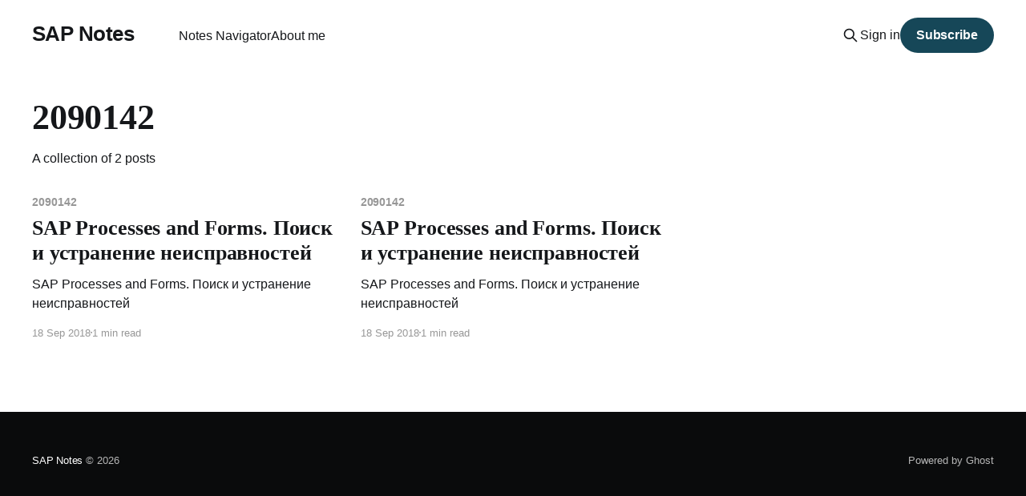

--- FILE ---
content_type: text/html; charset=utf-8
request_url: https://signatov.com/tag/2090142/
body_size: 3791
content:
<!DOCTYPE html>
<html lang="en" class="auto-color">
<head>

    <title>2090142 - SAP Notes</title>
    <meta charset="utf-8" />
    <meta http-equiv="X-UA-Compatible" content="IE=edge" />
    <meta name="HandheldFriendly" content="True" />
    <meta name="viewport" content="width=device-width, initial-scale=1.0" />
    
    <link rel="preload" as="style" href="/assets/built/screen.css?v=c033c099f8" />
    <link rel="preload" as="script" href="/assets/built/casper.js?v=c033c099f8" />

    <link rel="stylesheet" type="text/css" href="/assets/built/screen.css?v=c033c099f8" />

    <link rel="canonical" href="https://signatov.com/tag/2090142/">
    <meta name="referrer" content="no-referrer-when-downgrade">
    
    <meta property="og:site_name" content="SAP Notes">
    <meta property="og:type" content="website">
    <meta property="og:title" content="2090142 - SAP Notes">
    <meta property="og:url" content="https://signatov.com/tag/2090142/">
    <meta name="twitter:card" content="summary">
    <meta name="twitter:title" content="2090142 - SAP Notes">
    <meta name="twitter:url" content="https://signatov.com/tag/2090142/">
    
    <script type="application/ld+json">
{
    "@context": "https://schema.org",
    "@type": "Series",
    "publisher": {
        "@type": "Organization",
        "name": "SAP Notes",
        "url": "https://signatov.com/",
        "logo": {
            "@type": "ImageObject",
            "url": "https://signatov.com/favicon.ico",
            "width": 48,
            "height": 48
        }
    },
    "url": "https://signatov.com/tag/2090142/",
    "name": "2090142",
    "mainEntityOfPage": "https://signatov.com/tag/2090142/"
}
    </script>

    <meta name="generator" content="Ghost 6.13">
    <link rel="alternate" type="application/rss+xml" title="SAP Notes" href="https://signatov.com/rss/">
    <script defer src="https://cdn.jsdelivr.net/ghost/portal@~2.56/umd/portal.min.js" data-i18n="true" data-ghost="https://signatov.com/" data-key="65889f254d7d2c82afba6005db" data-api="https://signatov.com/ghost/api/content/" data-locale="en" crossorigin="anonymous"></script><style id="gh-members-styles">.gh-post-upgrade-cta-content,
.gh-post-upgrade-cta {
    display: flex;
    flex-direction: column;
    align-items: center;
    font-family: -apple-system, BlinkMacSystemFont, 'Segoe UI', Roboto, Oxygen, Ubuntu, Cantarell, 'Open Sans', 'Helvetica Neue', sans-serif;
    text-align: center;
    width: 100%;
    color: #ffffff;
    font-size: 16px;
}

.gh-post-upgrade-cta-content {
    border-radius: 8px;
    padding: 40px 4vw;
}

.gh-post-upgrade-cta h2 {
    color: #ffffff;
    font-size: 28px;
    letter-spacing: -0.2px;
    margin: 0;
    padding: 0;
}

.gh-post-upgrade-cta p {
    margin: 20px 0 0;
    padding: 0;
}

.gh-post-upgrade-cta small {
    font-size: 16px;
    letter-spacing: -0.2px;
}

.gh-post-upgrade-cta a {
    color: #ffffff;
    cursor: pointer;
    font-weight: 500;
    box-shadow: none;
    text-decoration: underline;
}

.gh-post-upgrade-cta a:hover {
    color: #ffffff;
    opacity: 0.8;
    box-shadow: none;
    text-decoration: underline;
}

.gh-post-upgrade-cta a.gh-btn {
    display: block;
    background: #ffffff;
    text-decoration: none;
    margin: 28px 0 0;
    padding: 8px 18px;
    border-radius: 4px;
    font-size: 16px;
    font-weight: 600;
}

.gh-post-upgrade-cta a.gh-btn:hover {
    opacity: 0.92;
}</style>
    <script defer src="https://cdn.jsdelivr.net/ghost/sodo-search@~1.8/umd/sodo-search.min.js" data-key="65889f254d7d2c82afba6005db" data-styles="https://cdn.jsdelivr.net/ghost/sodo-search@~1.8/umd/main.css" data-sodo-search="https://signatov.com/" data-locale="en" crossorigin="anonymous"></script>
    
    <link href="https://signatov.com/webmentions/receive/" rel="webmention">
    <script defer src="/public/cards.min.js?v=c033c099f8"></script>
    <link rel="stylesheet" type="text/css" href="/public/cards.min.css?v=c033c099f8">
    <script defer src="/public/member-attribution.min.js?v=c033c099f8"></script><style>:root {--ghost-accent-color: #164758;}</style>
    <!-- prism !-->
<link rel="stylesheet" href="https://cdnjs.cloudflare.com/ajax/libs/prism/1.29.0/themes/prism-tomorrow.min.css" integrity="sha512-vswe+cgvic/XBoF1OcM/TeJ2FW0OofqAVdCZiEYkd6dwGXthvkSFWOoGGJgS2CW70VK5dQM5Oh+7ne47s74VTg==" crossorigin="anonymous" referrerpolicy="no-referrer" />
<link rel="stylesheet" href="https://cdnjs.cloudflare.com/ajax/libs/prism/1.29.0/plugins/line-highlight/prism-line-highlight.min.css" integrity="sha512-nXlJLUeqPMp1Q3+Bd8Qds8tXeRVQscMscwysJm821C++9w6WtsFbJjPenZ8cQVMXyqSAismveQJc0C1splFDCA==" crossorigin="anonymous" referrerpolicy="no-referrer" /><!-- / prism !-->

<!-- Google tag (gtag.js) -->
<script async src="https://www.googletagmanager.com/gtag/js?id=G-5G8097JR9D"></script>
<script>
  window.dataLayer = window.dataLayer || [];
  function gtag(){dataLayer.push(arguments);}
  gtag('js', new Date());

  gtag('config', 'G-5G8097JR9D');
</script>

<style>
.language-filter {
  position: sticky;
  top: 0;
  background: #111; 
  padding: 0.75em 1em;
  z-index: 1000;
  display: flex;
  flex-wrap: wrap;
  justify-content: center;
  align-items: center;
  gap: 1em;
  border-bottom: 1px solid #333; 
  box-shadow: 0 2px 5px rgba(0, 0, 0, 0.2); 
}

.language-filter a {
  color: #ddd;
  text-decoration: none;
  font-weight: 500;
  transition: color 0.2s ease;
}

.language-filter a:hover {
  color: #fff;
  text-decoration: underline;
}

 @media (max-width: 600px) {
  .language-filter {
    padding: 0.5em 0.75em;
    font-size: 0.95em;
  }
}
</style>

</head>
<body class="tag-template tag-2090142 is-head-left-logo has-serif-title">
<div class="viewport">

    <header id="gh-head" class="gh-head outer is-header-hidden">
        <div class="gh-head-inner inner">
            <div class="gh-head-brand">
                <a class="gh-head-logo no-image" href="https://signatov.com">
                        SAP Notes
                </a>
                <button class="gh-search gh-icon-btn" aria-label="Search this site" data-ghost-search><svg xmlns="http://www.w3.org/2000/svg" fill="none" viewBox="0 0 24 24" stroke="currentColor" stroke-width="2" width="20" height="20"><path stroke-linecap="round" stroke-linejoin="round" d="M21 21l-6-6m2-5a7 7 0 11-14 0 7 7 0 0114 0z"></path></svg></button>
                <button class="gh-burger" aria-label="Main Menu"></button>
            </div>

            <nav class="gh-head-menu">
                <ul class="nav">
    <li class="nav-notes-navigator"><a href="https://signatov.com/notes-navigator/">Notes Navigator</a></li>
    <li class="nav-about-me"><a href="https://signatov.com/sergey-ignatov-sap-hcm-consultant/">About me</a></li>
</ul>

            </nav>

            <div class="gh-head-actions">
                    <button class="gh-search gh-icon-btn" aria-label="Search this site" data-ghost-search><svg xmlns="http://www.w3.org/2000/svg" fill="none" viewBox="0 0 24 24" stroke="currentColor" stroke-width="2" width="20" height="20"><path stroke-linecap="round" stroke-linejoin="round" d="M21 21l-6-6m2-5a7 7 0 11-14 0 7 7 0 0114 0z"></path></svg></button>
                    <div class="gh-head-members">
                                <a class="gh-head-link" href="#/portal/signin" data-portal="signin">Sign in</a>
                                <a class="gh-head-button" href="#/portal/signup" data-portal="signup">Subscribe</a>
                    </div>
            </div>
        </div>
    </header>

    <div class="site-content">
        
<main id="site-main" class="site-main outer">
<div class="inner posts">
    <div class="post-feed">

        <section class="post-card post-card-large">


            <div class="post-card-content">
            <div class="post-card-content-link">
                <header class="post-card-header">
                    <h2 class="post-card-title">2090142</h2>
                </header>
                <div class="post-card-excerpt">
                        A collection of 2 posts
                </div>
            </div>
            </div>

        </section>

            
<article class="post-card post tag-2090142 tag-authorizations tag-faq tag-guide tag-hcm tag-note tag-pf tag-pd-pa-integration tag-processes-and-forms tag-sap tag-sap_note tag-search-helps tag-troubleshooting tag-webdynpro tag-workflow tag-hash-import-2024-02-24-13-17 tag-hash-import-2025-04-12-09-31 no-image">


    <div class="post-card-content">

        <a class="post-card-content-link" href="/sap-processes-and-forms-poisk-i-ustranenie-neispravnostej-2/">
            <header class="post-card-header">
                <div class="post-card-tags">
                        <span class="post-card-primary-tag">2090142</span>
                </div>
                <h2 class="post-card-title">
                    SAP Processes and Forms. Поиск и устранение неисправностей
                </h2>
            </header>
                <div class="post-card-excerpt">SAP Processes and Forms. Поиск и устранение неисправностей</div>
        </a>

        <footer class="post-card-meta">
            <time class="post-card-meta-date" datetime="2018-09-18">18 Sep 2018</time>
                <span class="post-card-meta-length">1 min read</span>
        </footer>

    </div>

</article>
            
<article class="post-card post tag-2090142 tag-authorizations tag-faq tag-guide tag-hcm tag-note tag-pf tag-pd-pa-integration tag-processes-and-forms tag-sap tag-sap_note tag-search-helps tag-troubleshooting tag-webdynpro tag-workflow tag-hash-import-2024-02-24-13-17 no-image">


    <div class="post-card-content">

        <a class="post-card-content-link" href="/sap-processes-and-forms-poisk-i-ustranenie-neispravnostej/">
            <header class="post-card-header">
                <div class="post-card-tags">
                        <span class="post-card-primary-tag">2090142</span>
                </div>
                <h2 class="post-card-title">
                    SAP Processes and Forms. Поиск и устранение неисправностей
                </h2>
            </header>
                <div class="post-card-excerpt">SAP Processes and Forms. Поиск и устранение неисправностей</div>
        </a>

        <footer class="post-card-meta">
            <time class="post-card-meta-date" datetime="2018-09-18">18 Sep 2018</time>
                <span class="post-card-meta-length">1 min read</span>
        </footer>

    </div>

</article>

    </div>

    <nav class="pagination">
    <span class="page-number">Page 1 of 1</span>
</nav>

    
</div>
</main>

    </div>

    <footer class="site-footer outer">
        <div class="inner">
            <section class="copyright"><a href="https://signatov.com">SAP Notes</a> &copy; 2026</section>
            <nav class="site-footer-nav">
                
            </nav>
            <div class="gh-powered-by"><a href="https://ghost.org/" target="_blank" rel="noopener">Powered by Ghost</a></div>
        </div>
    </footer>

</div>


<script
    src="https://code.jquery.com/jquery-3.5.1.min.js"
    integrity="sha256-9/aliU8dGd2tb6OSsuzixeV4y/faTqgFtohetphbbj0="
    crossorigin="anonymous">
</script>
<script src="/assets/built/casper.js?v=c033c099f8"></script>
<script>
$(document).ready(function () {
    // Mobile Menu Trigger
    $('.gh-burger').click(function () {
        $('body').toggleClass('gh-head-open');
    });
    // FitVids - Makes video embeds responsive
    $(".gh-content").fitVids();
});
</script>

<script src="https://cdnjs.cloudflare.com/ajax/libs/prism/1.29.0/prism.min.js" integrity="sha512-7Z9J3l1+EYfeaPKcGXu3MS/7T+w19WtKQY/n+xzmw4hZhJ9tyYmcUS+4QqAlzhicE5LAfMQSF3iFTK9bQdTxXg==" crossorigin="anonymous" referrerpolicy="no-referrer"></script>
<script src="https://cdnjs.cloudflare.com/ajax/libs/prism/1.29.0/plugins/line-numbers/prism-line-numbers.min.js" integrity="sha512-BttltKXFyWnGZQcRWj6osIg7lbizJchuAMotOkdLxHxwt/Hyo+cl47bZU0QADg+Qt5DJwni3SbYGXeGMB5cBcw==" crossorigin="anonymous" referrerpolicy="no-referrer"></script>
<script src="https://cdnjs.cloudflare.com/ajax/libs/prism/1.29.0/plugins/autoloader/prism-autoloader.min.js" integrity="sha512-SkmBfuA2hqjzEVpmnMt/LINrjop3GKWqsuLSSB3e7iBmYK7JuWw4ldmmxwD9mdm2IRTTi0OxSAfEGvgEi0i2Kw==" crossorigin="anonymous" referrerpolicy="no-referrer"></script>

<script defer src="https://static.cloudflareinsights.com/beacon.min.js/vcd15cbe7772f49c399c6a5babf22c1241717689176015" integrity="sha512-ZpsOmlRQV6y907TI0dKBHq9Md29nnaEIPlkf84rnaERnq6zvWvPUqr2ft8M1aS28oN72PdrCzSjY4U6VaAw1EQ==" data-cf-beacon='{"version":"2024.11.0","token":"4daca29136314c37bd036fdb2236c543","r":1,"server_timing":{"name":{"cfCacheStatus":true,"cfEdge":true,"cfExtPri":true,"cfL4":true,"cfOrigin":true,"cfSpeedBrain":true},"location_startswith":null}}' crossorigin="anonymous"></script>
</body>
</html>
